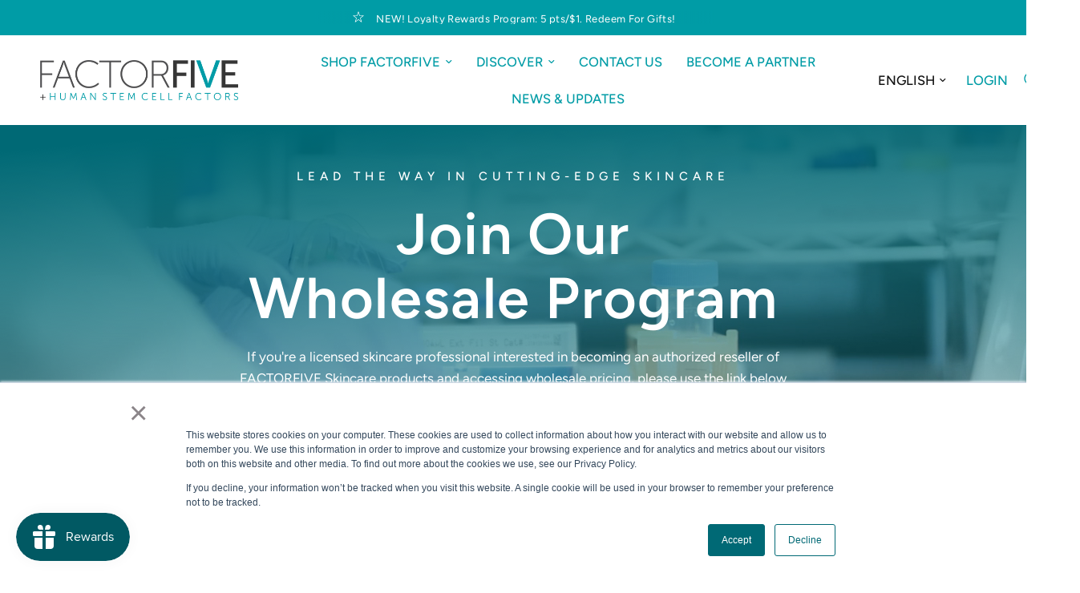

--- FILE ---
content_type: text/css
request_url: https://wholesale.factorfiveskin.com/cdn/shop/t/8/assets/vertical-slideshow.css?v=179218515023971927821719510575
body_size: 292
content:
.vertical-slideshow{display:block;position:relative}.vertical-slideshow--slide{height:100vh;display:flex;width:100%;flex-shrink:0;background:var(--color-body);color:#fff;position:relative;z-index:1;backface-visibility:hidden}@supports (height: 100dvh){.vertical-slideshow--slide{height:100dvh}}.vertical-slideshow--slide:after{content:"";display:block;position:absolute;top:0;left:0;width:100%;height:100%;background:#000;z-index:30;pointer-events:none;will-change:opacity;transition:all .25s linear;opacity:var(--snap-overlay-opacity, 0)}.vertical-slideshow--slide>*{will-change:opacity}.vertical-slideshow--slide h1{color:#fff;font-weight:var(--font-body-bold-weight, 600)}.vertical-slideshow--slide .button-overflow-container{overflow:hidden;display:inline-flex;margin-right:5px;margin-bottom:5px}@media only screen and (min-width: 768px){.vertical-slideshow--slide .button{margin-top:25px}}@media only screen and (min-width: 1068px){.vertical-slideshow--slide p.split-text.description-size--medium{font-size:1.25rem}}@media only screen and (min-width: 1068px){.vertical-slideshow--slide p.split-text.description-size--large{font-size:1.5rem}}.vertical-slideshow--slide-inner{display:flex;flex-shrink:0;position:absolute;top:0;left:0;width:100%;height:100%;z-index:15;padding-bottom:40px;transform:translateZ(0);padding-top:var(--header-height, 64px)}@media only screen and (min-width: 768px){.vertical-slideshow--slide-inner{padding-bottom:55px}}.vertical-slideshow--slide-inner.content-middle-left{justify-content:flex-start;align-items:center}.vertical-slideshow--slide-inner.content-middle-center{justify-content:center;align-items:center}.vertical-slideshow--slide-inner.content-middle-right{justify-content:flex-end;align-items:center}.vertical-slideshow--slide-inner.content-bottom-left{justify-content:flex-start;align-items:flex-end}.vertical-slideshow--slide-inner.content-bottom-center{justify-content:center;align-items:flex-end}.vertical-slideshow--slide-inner.content-bottom-right{justify-content:flex-end;align-items:flex-end}.vertical-slideshow--slide-adapt-to-image{opacity:0;pointer-events:none;visibility:hidden;width:100%}.vertical-slideshow--slide-adapt-to-image .placeholder_svg_tag{width:100%;height:550px;padding:50px}.vertical-slideshow--slide-bg{position:absolute;top:0;left:0;width:100%;height:100%;z-index:0;will-change:transform;overflow:hidden}.vertical-slideshow--slide-bg svg,.vertical-slideshow--slide-bg img{width:100%;height:100%;object-fit:cover}.vertical-slideshow--slide-bg svg{padding:50px;fill:var(--bg-body, #fff);opacity:.5}.vertical-slideshow--slide-video-bg{position:absolute;top:0;left:0;right:0;bottom:0;pointer-events:none;z-index:5;transform:translateZ(0)}.vertical-slideshow--slide-video-bg>video{position:absolute;z-index:-1;top:0;left:0;width:100%;height:100%;object-fit:cover}.vertical-slideshow--slide-video-bg iframe{position:absolute;z-index:1;width:300%;height:150%;top:-25%;left:-100%}@media only screen and (min-width: 768px){.vertical-slideshow--slide-video-bg iframe{width:200%;height:200%;left:-50%;top:-50%}}@media only screen and (min-width: 1068px){.vertical-slideshow--slide-video-bg iframe{width:150%;height:300%;left:-25%;top:-100%}}.vertical-slideshow--slide-overlay{position:absolute;bottom:0;left:0;width:100%;top:0;z-index:11;pointer-events:none;background:rgba(var(--overlay-color-rgb),var(--overlay-opacity))}.vertical-slideshow--slide-content{z-index:20;padding:15px;max-width:800px;width:100%;will-change:opacity;opacity:var(--snap-content-opacity, 1)}@media only screen and (min-width: 768px){.vertical-slideshow--slide-content{padding:50px}}@media only screen and (min-width: 1068px){.vertical-slideshow--slide-content{padding:70px 50px}}.vertical-slideshow--slide-content .button{position:relative;z-index:22}.vertical-slideshow--slide-content-link{display:block;position:absolute;top:0;left:0;width:100%;height:100%;z-index:21}.vertical-slideshow--slide.content-size-large .vertical-slideshow--slide-content{max-width:1000px}.vertical-slideshow-image--mobile{display:block}@media only screen and (min-width: 768px){.vertical-slideshow-image--mobile{display:none}}.vertical-slideshow-image--desktop{display:none}@media only screen and (min-width: 768px){.vertical-slideshow-image--desktop{display:block}}.vertical-slideshow-dots{position:absolute;top:0;bottom:0;right:15px;z-index:30}@media only screen and (min-width: 768px){.vertical-slideshow-dots{right:30px}}.vertical-slideshow-dots .flickity-page-dots{display:flex;height:100vh;flex-direction:column;justify-content:center;padding:0;grid-gap:20px;position:sticky;top:0;left:0}@supports (height: 100dvh){.vertical-slideshow-dots .flickity-page-dots{height:100dvh}}.vertical-slideshow-dots .flickity-page-dots .dot{margin:0}
/*# sourceMappingURL=/cdn/shop/t/8/assets/vertical-slideshow.css.map?v=179218515023971927821719510575 */


--- FILE ---
content_type: text/css
request_url: https://wholesale.factorfiveskin.com/cdn/shop/t/8/assets/multicolumn.css?v=114793859032768887321719510574
body_size: -100
content:
.section-multicolumn{overflow:hidden}.multicolumn__column{margin-bottom:40px}.multicolumn__column.carousel__slide{margin-bottom:0}.multicolumn__column h4{margin-bottom:8px}.multicolumn__column p{margin-bottom:12px;font-size:.9375rem}.multicolumn__column .text-button{margin-right:0}.multicolumn__image{display:inline-block;width:100%;overflow:hidden;margin-bottom:28px;max-width:100%}.multicolumn__image--inner{position:relative;padding-bottom:var(--ratio-percent)}.multicolumn__image--inner.aspect-ratio--portrait{padding-bottom:125%}.multicolumn__image--inner.aspect-ratio--square,.multicolumn__image--inner.aspect-ratio--circle{padding-bottom:100%}.multicolumn__image--inner.aspect-ratio--circle{border-radius:50%}.multicolumn__image--inner img{position:absolute;top:0;left:0;width:100%;height:100%;object-fit:cover}@media only screen and (max-width: 767px){.multicolumn.swipe-on-mobile .row{display:grid;grid-gap:8px;grid-auto-flow:column;grid-auto-columns:minmax(calc(90vw - 15px),1fr);overflow-x:auto;grid-template-columns:repeat(auto-fill,minmax(calc(90vw - 15px),1fr));margin-left:-8px;width:calc(100% + 16px);padding:0 15px;scroll-snap-type:x mandatory;scrollbar-width:none}.multicolumn.swipe-on-mobile .row::-webkit-scrollbar{display:none}.multicolumn.swipe-on-mobile .row .columns{padding:0;scroll-snap-stop:always}}.multicolumn.swipe-on-mobile .multicolumn__column{margin-bottom:0}@media only screen and (max-width: 767px){.multicolumn.swipe-on-mobile .multicolumn__column{width:calc(90vw - 15px)}}@media only screen and (max-width: 767px){.multicolumn__inner.display-type--carousel{overflow:hidden;margin-left:-15px;padding:0 15px;width:calc(100% + 30px)}.multicolumn__inner.display-type--carousel .multicolumn__column{width:calc(90vw - 15px)}.multicolumn__inner.display-type--carousel .flickity-viewport{overflow:visible}}.multicolumn.text-center .rte{padding:0 15px}
/*# sourceMappingURL=/cdn/shop/t/8/assets/multicolumn.css.map?v=114793859032768887321719510574 */


--- FILE ---
content_type: text/javascript
request_url: https://wholesale.factorfiveskin.com/cdn/shop/t/8/assets/vertical-slideshow.js?v=166061187633138774431719510575
body_size: 181
content:
if(!customElements.get("vertical-slideshow")){class VerticalSlideshow extends HTMLElement{constructor(){super();let section=this;this.parent_section=this.closest(".shopify-section"),this.slides=Array.from(section.querySelectorAll(".vertical-slideshow--slide")),this.dots=section.querySelector(".vertical-slideshow-dots"),this.dots_li=this.dots?.querySelectorAll("li"),this.animations=[],this.animations_enabled=document.body.classList.contains("animations-true")&&typeof gsap<"u"}connectedCallback(){document.addEventListener("DOMContentLoaded",this.setupScrolling.bind(this))}setupScrolling(){let video_containers=[];this.slides.forEach((slide,i)=>{const length=this.slides.length,endInfo=this.slides.length-1===i?"top top":"bottom top";video_containers.push(slide.querySelector(".vertical-slideshow--slide-video-bg"));const instance=ScrollTrigger.create({trigger:slide,start:"top top",end:endInfo,pin:!0,anticipatePin:1,snap:{snapTo:[0,1],duration:.5,delay:.2,inertia:!1},pinSpacing:!1,onUpdate:self=>{this.slides.length-1!==i&&(self.pin.style.setProperty("--snap-overlay-opacity",self.progress.toFixed(3)),self.pin.style.setProperty("--snap-content-opacity",1-self.progress.toFixed(3))),self.direction==-1&&self.progress<.3?(video_containers[i]&&this.videoPlay(video_containers[i]),video_containers[i+1]&&this.videoPause(video_containers[i+1]),video_containers[i-1]&&this.videoPause(video_containers[i-1])):self.direction==1&&self.progress>.3&&self.progress<1?(video_containers[i]&&this.videoPause(video_containers[i]),video_containers[i-1]&&this.videoPause(video_containers[i-1]),video_containers[i+1]&&this.videoPlay(video_containers[i+1])):this.dots_li&&this.toggleDotClass(i)}})}),window.addEventListener("scroll",()=>{let top=this.getBoundingClientRect().top+window.scrollY;window.scrollY>top+this.offsetHeight-100&&this.videoPause(video_containers[this.slides.length-1])},{passive:!0}),setTimeout(()=>{this.dots_li&&Array.from(this.dots_li).forEach((dot,index)=>{dot.addEventListener("click",this.onDotClick.bind(this,dot,index))})},10)}toggleDotClass(i){[].forEach.call(this.dots_li,function(el){el.classList.remove("is-selected")}),this.dots_li[i].classList.add("is-selected")}onDotClick(dot,index){let spacers=this.querySelectorAll(".pin-spacer"),top=spacers[index].getBoundingClientRect().top+window.scrollY;window.scrollTo({top,left:0,behavior:"smooth"})}videoPause(video_container){video_container&&!video_container.querySelector("video").paused&&video_container.querySelector("video").pause()}videoPlay(video_container){video_container.querySelector("video").paused&&video_container.querySelector("video").play()}}customElements.define("vertical-slideshow",VerticalSlideshow)}
//# sourceMappingURL=/cdn/shop/t/8/assets/vertical-slideshow.js.map?v=166061187633138774431719510575
